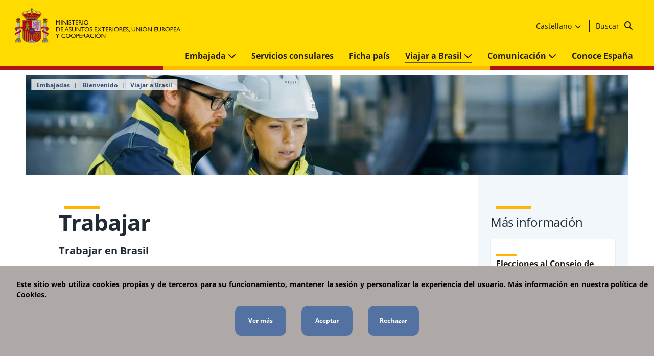

--- FILE ---
content_type: text/html; charset=utf-8
request_url: https://www.exteriores.gob.es/Embajadas/brasilia/es/ViajarA/Paginas/Trabajar.aspx
body_size: 12128
content:
<!DOCTYPE html><html dir=ltr lang=es-ES><head><meta http-equiv=X-UA-Compatible content="IE=Edge"><meta name=viewport content="width=device-width, initial-scale=1.0"><meta charset=utf-8><meta name=google-site-verification content=euDKNaMjl2_9D647EUohNILOEErAyKX3c_TVLtYQBLE><link rel="shortcut icon" href=/Style%20Library/PC/Img/icons/Favicon.ico type=image/vnd.microsoft.icon id=favicon><title>Trabajar</title><script src="/_layouts/15/3082/initstrings.js?rev=VH27cqV0GG4Tm%2FLXObNlKQ%3D%3DTAG0"></script><script src="/_layouts/15/init.js?rev=RHfoRxFuwXZ%2BOo2JABCoHA%3D%3DTAG0"></script><script src="/ScriptResource.axd?d=xoGoRbHr3drhAlZTd7gaHfSwx-PzCURTnV6xtd_tk4Nfr0TxbtgSrkgskMxVvohtIiwFjEnqwQIjtjy0qU87cQ-0A6L-VXL1UJnY7ecG60zi7svunnDQUUmf8g0qKhtnHyKhhWMHFak-J756WI5Yzj_9TdDQNdnT789j3zK262evb6ZHsWHwCihIShVBZwXA0&amp;t=32e5dfca"></script><script src="/_layouts/15/blank.js?rev=nBzPIm07cpYroIjvUHh4jw%3D%3DTAG0"></script><script src="/ScriptResource.axd?d=8Fpt0l5Lc8uwKEWGGysY9dCKZJKkwSg63FuwuL8OALExFdtYnKwiFJQ0cawhd-yUpRM82Oq7uONveA3ZuFwjLhZvU0jMWViM9JUtMoNB3GZEeMsaNQOzJuI1qPTGu-L3DR_UKS1PqaxJt4ZYBmPBr5QNmkB80ZeIHXt9ixPgqnlIXF6SXiSvhtYojUjDG1Ve0&amp;t=32e5dfca"></script><script>RegisterSod("require.js","\u002f_layouts\u002f15\u002frequire.js?rev=4UhLIF\u00252FezOvmGnh\u00252Fs0LLpA\u00253D\u00253DTAG0");</script><script>RegisterSod("strings.js","\u002f_layouts\u002f15\u002f3082\u002fstrings.js?rev=L3YO7EIa1vDmCtORuAnTsQ\u00253D\u00253DTAG0");</script><script>RegisterSod("sp.res.resx","\u002f_layouts\u002f15\u002f3082\u002fsp.res.js?rev=J\u00252BxNHd1ikIXlPBl\u00252FKw\u00252FybQ\u00253D\u00253DTAG0");</script><script>RegisterSod("sp.runtime.js","\u002f_layouts\u002f15\u002fsp.runtime.js?rev=QZuY9EfO812\u00252FHP6vKipQPQ\u00253D\u00253DTAG0");RegisterSodDep("sp.runtime.js","sp.res.resx");</script><script>RegisterSod("sp.js","\u002f_layouts\u002f15\u002fsp.js?rev=IOhwsS2jiKK0lsxWx1LfFA\u00253D\u00253DTAG0");RegisterSodDep("sp.js","sp.runtime.js");RegisterSodDep("sp.js","sp.ui.dialog.js");RegisterSodDep("sp.js","sp.res.resx");</script><script>RegisterSod("sp.init.js","\u002f_layouts\u002f15\u002fsp.init.js?rev=v7C9ZcXmEYuhjJNLnCo66A\u00253D\u00253DTAG0");</script><script>RegisterSod("sp.ui.dialog.js","\u002f_layouts\u002f15\u002fsp.ui.dialog.js?rev=QfcC7vHW7hXFYDxqmPkuwQ\u00253D\u00253DTAG0");RegisterSodDep("sp.ui.dialog.js","sp.init.js");RegisterSodDep("sp.ui.dialog.js","sp.res.resx");</script><script>RegisterSod("core.js","\u002f_layouts\u002f15\u002fcore.js?rev=9kCBQNkpbQYAoiVcZpdkJA\u00253D\u00253DTAG0");RegisterSodDep("core.js","strings.js");</script><script>RegisterSod("menu.js","\u002f_layouts\u002f15\u002fmenu.js?rev=8L\u00252BIY1hT\u00252BbaFStnW1t8DHA\u00253D\u00253DTAG0");</script><script>RegisterSod("mQuery.js","\u002f_layouts\u002f15\u002fmquery.js?rev=G0XIYJI9ofOrcdJaLkhB7Q\u00253D\u00253DTAG0");</script><script>RegisterSod("callout.js","\u002f_layouts\u002f15\u002fcallout.js?rev=abeY2vrdWuf5SFGyZz0ZIA\u00253D\u00253DTAG0");RegisterSodDep("callout.js","strings.js");RegisterSodDep("callout.js","mQuery.js");RegisterSodDep("callout.js","core.js");</script><script>RegisterSod("sp.core.js","\u002f_layouts\u002f15\u002fsp.core.js?rev=bOK\u00252Bug\u00252FpfAotn0K8lTrAmw\u00253D\u00253DTAG0");RegisterSodDep("sp.core.js","strings.js");RegisterSodDep("sp.core.js","sp.init.js");RegisterSodDep("sp.core.js","core.js");</script><script>RegisterSod("clienttemplates.js","\u002f_layouts\u002f15\u002fclienttemplates.js?rev=oCuPrViEzAn0pDKB8CF8Zg\u00253D\u00253DTAG0");</script><script>RegisterSod("sharing.js","\u002f_layouts\u002f15\u002fsharing.js?rev=i\u00252BpkUadbMp0SRKzd7VVHng\u00253D\u00253DTAG0");RegisterSodDep("sharing.js","strings.js");RegisterSodDep("sharing.js","mQuery.js");RegisterSodDep("sharing.js","clienttemplates.js");RegisterSodDep("sharing.js","core.js");</script><script>RegisterSod("suitelinks.js","\u002f_layouts\u002f15\u002fsuitelinks.js?rev=xrG\u00252BRjaI5OPo7vtJxP\u00252B73A\u00253D\u00253DTAG0");RegisterSodDep("suitelinks.js","strings.js");RegisterSodDep("suitelinks.js","core.js");</script><script>RegisterSod("userprofile","\u002f_layouts\u002f15\u002fsp.userprofiles.js?rev=cx6U8sP\u00252ByP0OFLjk6ekyIg\u00253D\u00253DTAG0");RegisterSodDep("userprofile","sp.runtime.js");</script><script>RegisterSod("followingcommon.js","\u002f_layouts\u002f15\u002ffollowingcommon.js?rev=5I9u4X\u00252BpRYuWUuY6Og2tLA\u00253D\u00253DTAG0");RegisterSodDep("followingcommon.js","strings.js");RegisterSodDep("followingcommon.js","sp.js");RegisterSodDep("followingcommon.js","userprofile");RegisterSodDep("followingcommon.js","core.js");RegisterSodDep("followingcommon.js","mQuery.js");</script><script>RegisterSod("profilebrowserscriptres.resx","\u002f_layouts\u002f15\u002f3082\u002fprofilebrowserscriptres.js?rev=Q0jeR3lY56raUGvs8iu7RA\u00253D\u00253DTAG0");</script><script>RegisterSod("sp.ui.mysitecommon.js","\u002f_layouts\u002f15\u002fsp.ui.mysitecommon.js?rev=ex\u00252F9c\u00252BQRgevJOSeTAdF1EQ\u00253D\u00253DTAG0");RegisterSodDep("sp.ui.mysitecommon.js","sp.init.js");RegisterSodDep("sp.ui.mysitecommon.js","sp.runtime.js");RegisterSodDep("sp.ui.mysitecommon.js","userprofile");RegisterSodDep("sp.ui.mysitecommon.js","profilebrowserscriptres.resx");</script><script>RegisterSod("browserScript","\u002f_layouts\u002f15\u002fie55up.js?rev=FDfIxU6g4wVWGihfBF8EMQ\u00253D\u00253DTAG0");RegisterSodDep("browserScript","strings.js");</script><script>RegisterSod("inplview","\u002f_layouts\u002f15\u002finplview.js?rev=DyKtSizIeG1Okf5xG3fnOw\u00253D\u00253DTAG0");RegisterSodDep("inplview","strings.js");RegisterSodDep("inplview","core.js");RegisterSodDep("inplview","clienttemplates.js");RegisterSodDep("inplview","sp.js");</script><link type=text/xml rel=alternate href=/Embajadas/brasilia/es/ViajarA/_vti_bin/spsdisco.aspx><link rel=canonical href=https://www.exteriores.gob.es:443/Embajadas/brasilia/es/ViajarA/Paginas/Trabajar.aspx><link href=/Style%20Library/PC/Script/jquery-ui-1.12.1/jquery-ui.min.css rel=stylesheet media=screen><link href=/Style%20Library/PC/Script/owl-carousel-2.3.4/owl.carousel.min.css rel=stylesheet media=screen><link href=/Style%20Library/PC/Script/owl-carousel-2.3.4/owl.theme.default.min.css rel=stylesheet media=screen><link href=/Style%20Library/PC/css/bootstrap-grid-4.3.1/bootstrap-grid.min.css rel=stylesheet media=screen><link href=/Style%20Library/PC/css/fontawesome-6.5.2/css/all.min.css rel=stylesheet media=screen><link href=/Style%20Library/PC/css/fontawesome-6.5.2/css/fontawesome.min.css rel=stylesheet media=screen><link href=/Style%20Library/PC/Script/ol-map/ol.css rel=stylesheet media=screen><link href=/Style%20Library/PC/Script/ol-map/ol-popup.css rel=stylesheet media=screen><link href=/Style%20Library/PC/css/stylesPCMain.min.css rel=stylesheet media=screen><link href=/Style%20Library/PC/css/stylesPC.min.css rel=stylesheet media=screen></head><body onhashchange="if(typeof(_spBodyOnHashChange)!='undefined')_spBodyOnHashChange()"><span id=DeltaSPWebPartManager> </span> <form method=post action=./Trabajar.aspx onsubmit="return WebForm_OnSubmit()" id=aspnetForm> <div class=aspNetHidden> <input type=hidden name=_wpcmWpid id=_wpcmWpid> <input type=hidden name=wpcmVal id=wpcmVal> <input type=hidden name=MSOWebPartPage_PostbackSource id=MSOWebPartPage_PostbackSource> <input type=hidden name=MSOTlPn_SelectedWpId id=MSOTlPn_SelectedWpId> <input type=hidden name=MSOTlPn_View id=MSOTlPn_View value=0> <input type=hidden name=MSOTlPn_ShowSettings id=MSOTlPn_ShowSettings value=False> <input type=hidden name=MSOGallery_SelectedLibrary id=MSOGallery_SelectedLibrary> <input type=hidden name=MSOGallery_FilterString id=MSOGallery_FilterString> <input type=hidden name=MSOTlPn_Button id=MSOTlPn_Button value=none> <input type=hidden name=__EVENTTARGET id=__EVENTTARGET> <input type=hidden name=__EVENTARGUMENT id=__EVENTARGUMENT> <input type=hidden name=__REQUESTDIGEST id=__REQUESTDIGEST value=noDigest> <input type=hidden name=MSOSPWebPartManager_DisplayModeName id=MSOSPWebPartManager_DisplayModeName value=Browse> <input type=hidden name=MSOSPWebPartManager_ExitingDesignMode id=MSOSPWebPartManager_ExitingDesignMode value=false> <input type=hidden name=MSOWebPartPage_Shared id=MSOWebPartPage_Shared> <input type=hidden name=MSOLayout_LayoutChanges id=MSOLayout_LayoutChanges> <input type=hidden name=MSOLayout_InDesignMode id=MSOLayout_InDesignMode> <input type=hidden name=_wpSelected id=_wpSelected> <input type=hidden name=_wzSelected id=_wzSelected> <input type=hidden name=MSOSPWebPartManager_OldDisplayModeName id=MSOSPWebPartManager_OldDisplayModeName value=Browse> <input type=hidden name=MSOSPWebPartManager_StartWebPartEditingName id=MSOSPWebPartManager_StartWebPartEditingName value=false> <input type=hidden name=MSOSPWebPartManager_EndWebPartEditing id=MSOSPWebPartManager_EndWebPartEditing value=false> <input type=hidden name=__VIEWSTATE id=__VIEWSTATE value="/[base64]/6PfxtOIqQ=="> </div><script>var theForm=document.forms['aspnetForm'];if(!theForm){theForm=document.aspnetForm;}
function __doPostBack(eventTarget,eventArgument){if(!theForm.onsubmit||(theForm.onsubmit()!=false)){theForm.__EVENTTARGET.value=eventTarget;theForm.__EVENTARGUMENT.value=eventArgument;theForm.submit();}}</script><script src="/WebResource.axd?d=qBFtoO3OrTI0QgWJHEum_fYzR4uN6r09trXRn27J_oIsEjaA-UVtoLm1BOQ0oowa84sXY3eOpsF0tfs2O4EsOH4ddd1Gul9068wd0LW_jjs1&amp;t=638942282805310136"></script><script>var MSOWebPartPageFormName='aspnetForm';var g_presenceEnabled=true;var g_wsaEnabled=false;var g_correlationId='6b4beda1-a7fb-20d8-aab7-3e04977a0fb5';var g_wsaQoSEnabled=false;var g_wsaQoSDataPoints=[];var g_wsaRUMEnabled=false;var g_wsaLCID=3082;var g_wsaListTemplateId=850;var g_wsaSiteTemplateId='CMSPUBLISHING#0';var _fV4UI=true;var _spPageContextInfo={webServerRelativeUrl:"\u002fEmbajadas\u002fbrasilia\u002fes\u002fViajarA",webAbsoluteUrl:"https:\u002f\u002fwww.exteriores.gob.es\u002fEmbajadas\u002fbrasilia\u002fes\u002fViajarA",siteAbsoluteUrl:"https:\u002f\u002fwww.exteriores.gob.es\u002fEmbajadas\u002fbrasilia",serverRequestPath:"\u002fEmbajadas\u002fbrasilia\u002fes\u002fViajarA\u002fPaginas\u002fTrabajar.aspx",layoutsUrl:"_layouts\u002f15",webTitle:"Viajar a Brasil",webTemplate:"39",tenantAppVersion:"0",isAppWeb:false,Has2019Era:true,webLogoUrl:"\u002fEmbajadas\u002fbrasilia\u002fStyle Library\u002fPC\u002fImg\u002fcommon\u002flogoMinisterio.png",webLanguage:3082,currentLanguage:3082,currentUICultureName:"es-ES",currentCultureName:"es-ES",clientServerTimeDelta:new Date("2026-01-15T16:42:56.3343897Z")-new Date(),updateFormDigestPageLoaded:new Date("2026-01-15T16:42:56.3343897Z"),siteClientTag:"4$$16.0.5513.1001",crossDomainPhotosEnabled:false,webUIVersion:15,webPermMasks:{High:16,Low:196673},pageListId:"{07ae75f7-4795-40fa-8e44-bddb67329ab5}",pageItemId:7,pagePersonalizationScope:1,alertsEnabled:true,customMarkupInCalculatedFieldDisabled:true,siteServerRelativeUrl:"\u002fEmbajadas\u002fbrasilia",allowSilverlightPrompt:'True',isSiteAdmin:false};var L_Menu_BaseUrl="/Embajadas/brasilia/es/ViajarA";var L_Menu_LCID="3082";var L_Menu_SiteTheme="null";document.onreadystatechange=fnRemoveAllStatus;function fnRemoveAllStatus(){removeAllStatus(true)};var settingsCookies={"IdControlButtonAceptar":"ctl00_ctl56_ctl01_btnAceptar","IdControlButtonRechazar":"ctl00_ctl56_ctl01_btnRechazar","IdGoogle":"G-YHZBSPQRHE","LinkGoogle":"https://www.googletagmanager.com/gtag/js","CookieName":"cookiePortalCiudadano","CookieValue":"cookie cerrada","CookieDays":7,"IdContainerCookies":"ctl00_ctl56_ctl01"};var settingsCookies={"IdControlButtonAceptar":"ctl00_ctl57_ctl06_btnAceptar","IdControlButtonRechazar":"ctl00_ctl57_ctl06_btnRechazar","IdGoogle":"G-YHZBSPQRHE","LinkGoogle":"https://www.googletagmanager.com/gtag/js","CookieName":"cookiePortalCiudadano","CookieValue":"cookie cerrada","CookieDays":7,"IdContainerCookies":"ctl00_ctl57_ctl06"};var settingsCookies={"IdControlButtonAceptar":"ctl00_ctl57_ctl07_btnAceptar","IdControlButtonRechazar":"ctl00_ctl57_ctl07_btnRechazar","IdGoogle":"G-YHZBSPQRHE","LinkGoogle":"https://www.googletagmanager.com/gtag/js","CookieName":"cookiePortalCiudadano","CookieValue":"cookie cerrada","CookieDays":7,"IdContainerCookies":"ctl00_ctl57_ctl07"};var lazyLoadingSettings={"ClassNoLazyLoadings":"noLazy","ClassLazyLoadings":"lazy","EnabledLazyLoadings":true,"Timeout":200};Flighting.ExpFeatures=[480215056,1880287568,1561350208,302071836,3212816,69472768,4194310,-2113396707,268502022,-872284160,1049232,-2147421952,65536,65536,2097472,917504,-2147474174,1372324107,67108882,0,0,-2147483648,2097152,0,0,32768,0,0,0,0,0,0,0,0,0,0,0,0,0,0,0,0,0,0,0,0,0,0,0,0,0,0,0,0,0,0,0,0,0,0,0,0,0,0,0,0,0,0,0,0,0,0,0,0,0,0,0,0,0,0,0,0,0,0,32768];(function()
{if(typeof(window.SP)=="undefined")window.SP={};if(typeof(window.SP.YammerSwitch)=="undefined")window.SP.YammerSwitch={};var ysObj=window.SP.YammerSwitch;ysObj.IsEnabled=false;ysObj.TargetYammerHostName="www.yammer.com";})();</script><script src="/_layouts/15/blank.js?rev=nBzPIm07cpYroIjvUHh4jw%3D%3DTAG0"></script><script>(function(){if(typeof(_spBodyOnLoadFunctions)==='undefined'||_spBodyOnLoadFunctions===null){return;}
_spBodyOnLoadFunctions.push(function(){SP.SOD.executeFunc('core.js','FollowingDocument',function(){FollowingDocument();});});})();(function(){if(typeof(_spBodyOnLoadFunctions)==='undefined'||_spBodyOnLoadFunctions===null){return;}
_spBodyOnLoadFunctions.push(function(){SP.SOD.executeFunc('core.js','FollowingCallout',function(){FollowingCallout();});});})();if(typeof(DeferWebFormInitCallback)=='function')DeferWebFormInitCallback();function WebForm_OnSubmit(){UpdateFormDigest('\u002fEmbajadas\u002fbrasilia\u002fes\u002fViajarA',1440000);if(typeof(_spFormOnSubmitWrapper)!='undefined'){return _spFormOnSubmitWrapper();}else{return true;};return true;}</script><script>Sys.WebForms.PageRequestManager._initialize('ctl00$ScriptManager','aspnetForm',[],[],[],90,'ctl00');</script><div id=main-container>  <header> <div class=header__main-Wrapper> <div class=header__main> <a href="/" title="Volver a la página principal"> <img alt="Ministerio de Asuntos Exteriores, Unión Europea y Cooperación" class="header__logo hide-in-desktop-moncloa noLazy" src=/PublishingImages/Banners/logoMinisterio.svg> <img alt="Ministerio de Asuntos Exteriores, Unión Europea y Cooperación" class="header__logo hide-in-mobile noLazy" src=/PublishingImages/Banners/logoMinisterio.svg> </a>     <div class=header__links-Wrapper> <div class=header__links> <nav class="header__nav1 hide-in-mobile"> <ul><li class=hide-in-mobile> <a href=https://sede.maec.gob.es title="Se abre en ventana nueva: Sede electrónica" target=_blank> Sede electrónica <img src=/Style%20Library/PC/Img/icons/icon-external-link.svg alt="Se abre en ventana nueva" class="icon-external-link noLazy"></a> </li> <li class=hide-in-mobile> <a href=/es/Ministerio/Paginas/Contacto.aspx title=Contacto> Contacto </a> </li> <li class=dropdown> <div class=dropbtn> Castellano <span aria-hidden=true class="fas fa-chevron-down"></span> </div> <div class=dropdown-content> <ul><li class=ltr-text> <a href=/Embajadas/brasilia/pt hreflang=pt-PT> <span lang=pt-PT>Português</span> </a> </li></ul> </div> </li></ul> </nav> <div class="header__search hide-in-mobile"> <div class="search-Content ltr-text"> <div class=header__form> <fieldset class=hide-in-desktop><legend class=hide> Formulario del buscador genérico del Ministerio de Asuntos Exteriores, Union Europea y Cooperación </legend><label for=ctl00_ctl56_ctl04_txtSearch class=hide> Buscador </label> <input name=ctl00$ctl56$ctl04$txtSearch type=text id=ctl00_ctl56_ctl04_txtSearch placeholder="Buscar en el ministerio" class=header__searchBox> <input type=button name=ctl00$ctl56$ctl04$btnSearch value= onclick="WebForm_DoPostBackWithOptions(new WebForm_PostBackOptions(&#34;ctl00$ctl56$ctl04$btnSearch&#34;,&#34;&#34;,true,&#34;&#34;,&#34;&#34;,false,true))" id=ctl00_ctl56_ctl04_btnSearch class="header__button fa fa-search"> </fieldset> <div class=hide-in-tablet> <a href=/Embajadas/brasilia/es/Paginas/Resultados-busqueda.aspx class=BtnSearchDesktop> Buscar <input type=button name=ctl00$ctl56$ctl04$ctl00 value= onclick="WebForm_DoPostBackWithOptions(new WebForm_PostBackOptions(&#34;ctl00$ctl56$ctl04$ctl00&#34;,&#34;&#34;,true,&#34;&#34;,&#34;&#34;,false,true))" class="header__button fa fa-search"> </a> </div> </div> </div> </div> </div> </div> <div class="header__menu hide-in-desktop"> <span aria-hidden=true class="fas fa-bars allign"></span> <p class=text__menu>Menú</p>  </div> </div> <div class=header__aux-Wrapper> <div class=header__nav> <nav class=header__nav2> <div> <ul><li class="dropdown hide-in-desktop"> <div class=dropbtn> Castellano <span aria-hidden=true class="fas fa-chevron-down"></span> </div> <div class=dropdown-content> <ul><li class=ltr-text> <a href=/Embajadas/brasilia/pt hreflang=pt-PT> <span lang=pt-PT>Português</span> </a> </li></ul> </div> </li></ul> </div> <ul><li> <a class=itemMenu href=/Embajadas/brasilia/es/Embajada> Embajada <span class="fas fa-chevron-down"></span> </a> <ul class=twoColumns><li> <a href=/Embajadas/brasilia/es/Embajada/Paginas/Embajador.aspx> Embajadora </a> </li> <li> <a href=/Embajadas/brasilia/es/Embajada/Paginas/Contacto.aspx> Direcciones y teléfonos </a> </li> <li> <a href=/Embajadas/brasilia/es/Embajada/Paginas/Consulados.aspx> Consulados </a> </li> <li> <a href=/Embajadas/brasilia/es/Embajada/Paginas/Horario,-localizaci%c3%b3n-y-contacto.aspx> Horario, localización y contacto </a> </li> <li> <a href=/Embajadas/brasilia/es/Embajada/Paginas/Ofertas-de-empleo.aspx> Ofertas de empleo </a> </li> <li> <a href=/Embajadas/brasilia/es/Embajada/Paginas/Quejas-y-sugerencias.aspx> Quejas y sugerencias </a> </li> <li> <a href=/Embajadas/brasilia/es/Embajada/Paginas/Pol%c3%adticas-de-privacidad.aspx> Políticas de privacidad </a> </li> <li> <a href=/Embajadas/brasilia/es/Embajada/Paginas/Tabl%c3%b3n-de-anuncios.aspx> Tablón de anuncios </a> </li> <li> <a href=/Embajadas/brasilia/es/Embajada/Paginas/Cita-previa.aspx> Cita previa consular </a> </li> <li> <a href=/Embajadas/brasilia/es/Embajada/Paginas/CitaNacionalidadLMD.aspx> Cómo conseguir una cita para solicitar la nacionalidad por la Ley de Memoria Democrática </a> </li></ul> </li> <li> <a class=itemMenu href=/Embajadas/brasilia/es/ServiciosConsulares> Servicios consulares </a> </li> <li> <a class=itemMenu href=/Documents/FichasPais/BRASIL_FICHA%20PAIS.pdf> Ficha país </a> </li> <li class=active> <a class=itemMenu href=/Embajadas/brasilia/es/ViajarA> Viajar a Brasil <span class="fas fa-chevron-down"></span> </a> <ul class=twoColumns><li> <a href=/Embajadas/brasilia/es/ViajarA/Paginas/Recomendaciones-de-viaje.aspx> Recomendaciones de viaje </a> </li> <li> <a href=/Embajadas/brasilia/es/ViajarA/Paginas/Documentacion-y-tramites.aspx> Documentación y trámites </a> </li> <li> <a href=/Embajadas/brasilia/es/ViajarA/Paginas/Establecerse.aspx> Establecerse </a> </li> <li> <a href=/Embajadas/brasilia/es/ViajarA/Paginas/Trabajar.aspx> Trabajar </a> </li> <li> <a href=/Embajadas/brasilia/es/ViajarA/Paginas/Educacion.aspx> Educación </a> </li> <li> <a href=/Embajadas/brasilia/es/ViajarA/Paginas/Sanidad.aspx> Sanidad </a> </li> <li> <a href=/Embajadas/brasilia/es/ViajarA/Paginas/Seguridad-y-otros-aspectos.aspx> Seguridad y otros aspectos </a> </li></ul> </li> <li> <a class=itemMenu href=/Embajadas/brasilia/es/Comunicacion> Comunicación <span class="fas fa-chevron-down"></span> </a> <ul class=twoColumns><li> <a href=/Embajadas/brasilia/es/Comunicacion/GaleriaMultimedia> Galería multimedia </a> </li> <li> <a href=/Embajadas/brasilia/es/Comunicacion/Noticias> Noticias </a> </li></ul> </li> <li> <a class=itemMenu href=/es/ServiciosAlCiudadano/Paginas/Conoce-Espana.aspx> Conoce España </a> </li> <li class="hide-in-desktop btn-direct-link"> <a class=itemMenu href=https://sede.maec.gob.es target=_blank title="Se abre en ventana nueva"> Sede electrónica <img src=/Style%20Library/PC/Img/icons/icon-external-link.svg alt="Se abre en ventana nueva" class="icon-external-link noLazy"></a> </li> <li class="hide-in-desktop btn-direct-link"> <a class=itemMenu href=/es/Ministerio/Paginas/Contacto.aspx> Contacto </a> </li></ul> </nav> </div> </div> </div> <div class=header__horizontal-stripe></div>  <div class=header__aux-Wrapper-mobile> <div class=header__search> <div class="search-Content ltr-text"> <div class=header__form> <fieldset class=hide-in-desktop><legend class=hide> Formulario del buscador genérico del Ministerio de Asuntos Exteriores, Union Europea y Cooperación </legend><label for=ctl00_ctl56_ctl06_txtSearch class=hide> Buscador </label> <input name=ctl00$ctl56$ctl06$txtSearch type=text id=ctl00_ctl56_ctl06_txtSearch placeholder="Buscar en el ministerio" class=header__searchBox> <input type=button name=ctl00$ctl56$ctl06$btnSearch value= onclick="WebForm_DoPostBackWithOptions(new WebForm_PostBackOptions(&#34;ctl00$ctl56$ctl06$btnSearch&#34;,&#34;&#34;,true,&#34;&#34;,&#34;&#34;,false,true))" id=ctl00_ctl56_ctl06_btnSearch class="header__button fa fa-search"> </fieldset> <div class=hide-in-tablet> <a href=/Embajadas/brasilia/es/Paginas/Resultados-busqueda.aspx class=BtnSearchDesktop> Buscar <input type=button name=ctl00$ctl56$ctl06$ctl00 value= onclick="WebForm_DoPostBackWithOptions(new WebForm_PostBackOptions(&#34;ctl00$ctl56$ctl06$ctl00&#34;,&#34;&#34;,true,&#34;&#34;,&#34;&#34;,false,true))" class="header__button fa fa-search"> </a> </div> </div> </div> </div> </div> <div class=header__breadcrumb> <ul><li> <span>Embajadas</span> </li> <li> <a href=/Embajadas/brasilia/es>Bienvenido</a> </li> <li> <a href=/Embajadas/brasilia/es/ViajarA>Viajar a Brasil</a> </li></ul> </div> </header> <main> <div class=banner__img-Wrapper> <div class=banner__img-full> <img class="banner__img noLazy" src="/es/PublishingImages/Representaciones/Trabajar.jpg?width=1440&amp;height=240" alt=""> </div> </div> <div class="row max-container pt-0 pb-0"> <div class="col-12 col-md-8 col-lg-9"> <section class=body__detail-Wrapper> <div class=single__detail-Wrapper> <div id=ctl00_PlaceHolderMain_displayTitlePage class=section__header-title> <h1>Trabajar</h1> </div> <div class=single__text> <div> <h2>Trabajar en Brasil</h2><ul><li><a href=https://www.mites.gob.es/es/mundo/consejerias/brasil/index.htm>Consejería de Trabajo, Migraciones y Seguridad Social</a></li></ul><p>Consulte la página web&#160;de la <a href=https://www.mites.gob.es/es/mundo/consejerias/brasil/trabajar/index.htm>página web de la Consejería española en Brasil</a> para información relativa a las condiciones de empleo y seguridad social en Brasil así como para información relativa a los permisos de residencia y trabajo.</p><ul><li><a href=https://www.gov.br/mj/pt-br>Ministério da Justiça e Segurança Pública</a></li></ul><h2><br></h2><h2>Becas y Ofertas de trabajo</h2><p>Consulte la página web de la <a href="https://www.camaraespanhola.org.br/es/" target=_blank title="Se abre en ventana nueva">Cámara Oficial Española de Comercio en Brasil<img src=/Style%20Library/PC/Img/icons/icon-external-link.svg alt="Se abre en ventana nueva" class="icon-external-link noLazy"></a></p><ul><li><p>Puede dejar su curriculum en el link&#58;<a href="http://www.camaraespanhola.org.br/" target=_blank title="Se abre en ventana nueva">http&#58;//www.camaraespanhola.org.br/<img src=/Style%20Library/PC/Img/icons/icon-external-link.svg alt="Se abre en ventana nueva" class="icon-external-link noLazy"></a> </p></li><li><p><a href="https://www.camaraespanhola.org.br/associados/">Directorio de empresas de la Cámara de Comercio Española</a> </p></li> &#160;</ul><h2>Condiciones laborales en el país</h2><p>Las grandes empresas internacionales se encuentran generalmente en la parte sur de Brasil, Sao Paulo siendo la capital industrial del país.</p><p>El salario mínimo ronda los 650 reales. Si los obreros brasileños no reciben sueldos muy altos, los empleados cuyo nivel de cualificaciones es elevado son generalmente bien remunerados.</p><p>El periodo de prueba suele ser de 3 meses, la jornada laboral es de 8h de lunes a viernes y 4 horas por la mañana los sábados. Los horarios pueden variar en función de los Convenios colectivos.</p><p>No se trabaja los sábados y domingos. Los gremios que suelen trabajar los sábados hasta el medio día son los de servicio doméstico, restauración y comercial.</p><p>Las vacaciones pagadas son de 30 días al año.</p><p>En caso de baja por enfermedad, los 15 primeros días están a cargo de la empresa, y no sufren disminución de salario.</p><p>La baja materna es de 4 meses, más 15 días de lactancia, y tampoco sufren disminución de salario.</p><p>En caso de ruptura de contrato, se avisa con un mes de antelación.</p><p>Empresas que faciliten la búsqueda de empleo&#58; </p><p><a href="http://www.vagas.com.br/" target=_blank title="Se abre en ventana nueva">http&#58;//www.vagas.com.br<img src=/Style%20Library/PC/Img/icons/icon-external-link.svg alt="Se abre en ventana nueva" class="icon-external-link noLazy"></a><br><br><a href="http://www.careerjet.com.br/" target=_blank title="Se abre en ventana nueva">http&#58;//www.careerjet.com.br/<img src=/Style%20Library/PC/Img/icons/icon-external-link.svg alt="Se abre en ventana nueva" class="icon-external-link noLazy"></a><br><br><a href="http://www.empregojusto.com/" target=_blank title="Se abre en ventana nueva">http&#58;//www.empregojusto.com/<img src=/Style%20Library/PC/Img/icons/icon-external-link.svg alt="Se abre en ventana nueva" class="icon-external-link noLazy"></a><br><br><a href="http://www.empregosdobrasil.com/" target=_blank title="Se abre en ventana nueva">http&#58;//www.empregosdobrasil.com/<img src=/Style%20Library/PC/Img/icons/icon-external-link.svg alt="Se abre en ventana nueva" class="icon-external-link noLazy"></a><br><br><a href=http://www.classificados-brasil.com/empregos.html target=_blank title="Se abre en ventana nueva">http&#58;//www.classificados-brasil.com/empregos.html<img src=/Style%20Library/PC/Img/icons/icon-external-link.svg alt="Se abre en ventana nueva" class="icon-external-link noLazy"></a><br><br><a href="http://empregos.mitula.com.br/" target=_blank title="Se abre en ventana nueva">http&#58;//empregos.mitula.com.br/<img src=/Style%20Library/PC/Img/icons/icon-external-link.svg alt="Se abre en ventana nueva" class="icon-external-link noLazy"></a><br><br><a href="http://www.catho.com.br/" target=_blank title="Se abre en ventana nueva">http&#58;//www.catho.com.br/<img src=/Style%20Library/PC/Img/icons/icon-external-link.svg alt="Se abre en ventana nueva" class="icon-external-link noLazy"></a><br><br><a href=http://empregocerto.uol.com.br/#rmcl target=_blank title="Se abre en ventana nueva">http&#58;//empregocerto.uol.com.br/#rmcl<img src=/Style%20Library/PC/Img/icons/icon-external-link.svg alt="Se abre en ventana nueva" class="icon-external-link noLazy"></a><br><br><a href="http://www.curriculum.com.br/" target=_blank title="Se abre en ventana nueva">http&#58;//www.curriculum.com.br/<img src=/Style%20Library/PC/Img/icons/icon-external-link.svg alt="Se abre en ventana nueva" class="icon-external-link noLazy"></a><br><br><a href="http://www.bne.com.br/" target=_blank title="Se abre en ventana nueva">http&#58;//www.bne.com.br/<img src=/Style%20Library/PC/Img/icons/icon-external-link.svg alt="Se abre en ventana nueva" class="icon-external-link noLazy"></a><br><br><a href="http://www.infojobs.com.br/" target=_blank title="Se abre en ventana nueva">http&#58;//www.infojobs.com.br/<img src=/Style%20Library/PC/Img/icons/icon-external-link.svg alt="Se abre en ventana nueva" class="icon-external-link noLazy"></a><br><br><a href="http://www.manager.com.br/" target=_blank title="Se abre en ventana nueva">http&#58;//www.manager.com.br/<img src=/Style%20Library/PC/Img/icons/icon-external-link.svg alt="Se abre en ventana nueva" class="icon-external-link noLazy"></a><br><br><a href="http://www.ceviu.com.br/" target=_blank title="Se abre en ventana nueva">http&#58;//www.ceviu.com.br/<img src=/Style%20Library/PC/Img/icons/icon-external-link.svg alt="Se abre en ventana nueva" class="icon-external-link noLazy"></a><br><br><a href="http://www.trabalhando.com/" target=_blank title="Se abre en ventana nueva">http&#58;//www.trabalhando.com/<img src=/Style%20Library/PC/Img/icons/icon-external-link.svg alt="Se abre en ventana nueva" class="icon-external-link noLazy"></a><br><br><a href="http://www.balcaodeempregos.com.br/" target=_blank title="Se abre en ventana nueva">http&#58;//www.balcaodeempregos.com.br/<img src=/Style%20Library/PC/Img/icons/icon-external-link.svg alt="Se abre en ventana nueva" class="icon-external-link noLazy"></a></p><p><strong>Otros enlaces de interés</strong></p><ul><li><p><a href="http://www.cext.es/" target=_blank title="Se abre en ventana nueva">Portal de los jóvenes españoles en el exterior<img src=/Style%20Library/PC/Img/icons/icon-external-link.svg alt="Se abre en ventana nueva" class="icon-external-link noLazy"></a><br></p></li><li><p><a href=https://ciudadaniaexterior.inclusion.gob.es/es/horizontal/oficina-retorno/index.htm target=_blank title="Se abre en ventana nueva">Portal para la Ciudadanía Española en el Exterior&#58; Ofocina Española del Retorno<img src=/Style%20Library/PC/Img/icons/icon-external-link.svg alt="Se abre en ventana nueva" class="icon-external-link noLazy"></a><br></p></li><li><p><a href=http://www.oficinascomerciales.es/icex/cda/controller/pageOfecomes/0,,5280449_5282899_5283038_0_BR,00.html target=_blank title="Se abre en ventana nueva">Enlace a la web de la Oficina Comercial<img src=/Style%20Library/PC/Img/icons/icon-external-link.svg alt="Se abre en ventana nueva" class="icon-external-link noLazy"></a></p></li></ul> </div> </div> </div> </section> </div> <div class="col-12 col-md-4 col-lg-3 aside-right"> <aside class=aside__detail-Wrapper> </aside> <aside class=aside__detail-Wrapper> <div class=header_viewAll> <h2 class=section__header-main> Más información </h2> </div> <div class=cardType3_2-Wrapper> <ul><li class=aside__detail-itemsadsd> <div class=section__header-secondary> <a href=/Embajadas/brasilia/es/Comunicacion/Noticias/Paginas/Articulos/Elecciones-al-Consejo-de-Residentes-2026.aspx>Elecciones al Consejo de Residentes 2026</a> </div> </li> <li class=aside__detail-itemsadsd> <div class=section__header-secondary> <a href=/Embajadas/brasilia/es/Comunicacion/Noticias/Paginas/Articulos/Elecciones-a-las-Cortes-de-Arag%c3%b3n.aspx>Elecciones a las Cortes de Aragón de 08 de febrero de 2026</a> </div> </li> <li class=aside__detail-itemsadsd> <div class=section__header-secondary> <a href=/Embajadas/brasilia/es/Comunicacion/Noticias/Paginas/Articulos/Elecciones-a-la-Asamblea-de-Extremadura-de-21-de-diciembre-de-2025.aspx>Elecciones a la Asamblea de Extremadura de 21 de diciembre de 2025</a> </div> </li> <li class=aside__detail-itemsadsd> <div class=section__header-secondary> <a href=/Embajadas/brasilia/es/Comunicacion/Noticias/Paginas/Articulos/Agenda-Cultural-Octubre-.aspx>Agenda Cultural Octubre</a> </div> </li> <li class=aside__detail-itemsadsd> <div class=section__header-secondary> <a href=/Embajadas/brasilia/es/Comunicacion/Noticias/Paginas/Articulos/Sesi%c3%b3n-Inform%c3%a1tiva-online-sobre-beca-de-investigaci%c3%b3n-Magaly-Muguercia.aspx>Sesión informátiva beca de investigación Magaly Muguercia</a> </div> </li></ul> </div> </aside> </div> </div> </main> <footer> <section class=list__sponsor-Wrapper> <div class=container-fluid> <div class="section__header-secondary hide"> Banners </div> <ul class="list__sponsor row"><li class="col-12 col-sm-6 col-md-4 col-lg-3 col-xl-2"> <a href=https://www.cooperacionespanola.es title="Se abre en ventana nueva: Cooperación Española" target=_blank> <span class=hide>Cooperación Española</span> <img class="list__img lazy" src="" alt="" width=180 data-src=/PublishingImages/Banners/BANNER_COOP.jpg> </a> </li> <li class="col-12 col-sm-6 col-md-4 col-lg-3 col-xl-2"> <a href=https://www.cervantes.es title="Se abre en ventana nueva: Instituto Cervantes" target=_blank> <span class=hide>Instituto Cervantes</span> <img class="list__img lazy" src="" alt="" width=180 data-src=/PublishingImages/Banners/CERVANTES.svg> </a> </li> <li class="col-12 col-sm-6 col-md-4 col-lg-3 col-xl-2"> <a href=/es/ServiciosAlCiudadano/ParticipacionPublica title="Se abre en ventana nueva: Participación pública" target=_blank> <span class=hide>Participación pública</span> <img class="list__img lazy" src="" alt="" width=180 data-src=/PublishingImages/Banners/PARTICIPACION_PUBLICA.svg> </a> </li> <li class="col-12 col-sm-6 col-md-4 col-lg-3 col-xl-2"> <a href=/es/Ministerio/OrganismosVinculados/Paginas/Red-de-Casas.aspx title="Se abre en ventana nueva: Red de casas" target=_blank> <span class=hide>Red de casas</span> <img class="list__img lazy" src="" alt="" width=180 data-src=/PublishingImages/Banners/RED_DE_CASAS.svg> </a> </li> <li class="col-12 col-sm-6 col-md-4 col-lg-3 col-xl-2"> <a href=https://transparencia.gob.es title="Se abre en ventana nueva: Portal de transparecia" target=_blank> <span class=hide>Portal de transparecia</span> <img class="list__img lazy" src="" alt="" width=180 data-src=/PublishingImages/Banners/TRANSPARENCIA.svg> </a> </li></ul> </div> </section> <section class=list__links-Wrapper> <div class="container-fluid list__links"> <div class="row max-container"> <div class=col-md-6> <div class=section__header-secondary> Accesos directos </div> <ul class=columns data-columns=2><li> <a href=/es/EmbajadasConsulados title="Embajadas y Consulados"> Embajadas y Consulados </a> </li> <li> <a href=/es/Paginas/Proteccion-de-datos.aspx title="Se abre en ventana nueva: Información Protección de Datos" target=_blank> Información Protección de Datos <img src=/Style%20Library/PC/Img/icons/icon-external-link.svg alt="Se abre en ventana nueva" class="icon-external-link noLazy"></a> </li> <li> <a href=/es/Documents/Resoluci%C3%B3n%20protocolo%20actuaci%C3%B3n%20acoso%20sexual%20y%20raz%C3%B3n%20de%20sexo.pdf title="Stop acoso sexual y por razón de sexo" hreflang=es-ES> Stop acoso sexual y por razón de sexo </a> </li> <li> <a href=/es/ServiciosAlCiudadano/Paginas/FAQs.aspx title="Preguntas frecuentes"> Preguntas frecuentes </a> </li> <li> <a href=/es/Comunicacion/Paginas/Ficha.aspx title="Ficha país"> Ficha país </a> </li> <li> <a href=/es/Paginas/Datos-abiertos.aspx title="Datos abiertos"> Datos abiertos </a> </li> <li> <a href=https://sede.maec.gob.es/pagina/index/directorio/citaprevia title="Cita previa MAEUEC"> Cita previa MAEUEC </a> </li> <li> <a href=https://sede.maec.gob.es/procedimientos/portada/ida/925/idp/58 title=Sugerencias> Sugerencias </a> </li> <li> <a href=/es/ServiciosAlCiudadano/ParticipacionPublica/Paginas/index.aspx title="Participación ciudadana"> Participación ciudadana </a> </li> <li> <a href=/es/Canal-del-informante/Paginas/index.aspx title="Canal del informante" hreflang=es-ES> Canal del informante </a> </li> <li> <a href="https://contrataciondelestado.es/wps/portal/!ut/p/b0/DcoxDoAgDEDRI3XWxMG464h0q1JIAxRCUK8v23_JB4QTUOmVQF2KUhq2jrkm0ThXbl7SVrQ36qSdwQACPpfcdI_9aIF0NNiAk49OdpO-BWrO6w_EW4qz/" title="Perfil de contratante"> Perfil de contratante </a> </li></ul> </div> <div class=col-md-6> <div class=section__header-secondary> Enlaces de interés </div> <ul class="columns ltr-text" data-columns=2><li> <a href="https://www.cooperacionespanola.es/" title="Se abre en ventana nueva: Cooperación Española" target=_blank> Cooperación Española <img src=/Style%20Library/PC/Img/icons/icon-external-link.svg alt="Se abre en ventana nueva" class="icon-external-link noLazy"></a> </li> <li> <a href="https://sede.maec.gob.es/" title="Se abre en ventana nueva: Sede Electrónica MAEUEC" target=_blank> Sede Electrónica MAEUEC <img src=/Style%20Library/PC/Img/icons/icon-external-link.svg alt="Se abre en ventana nueva" class="icon-external-link noLazy"></a> </li> <li> <a href="https://administracion.gob.es/pag_Home/index.html#.XUfurOgzZPY/" title="Se abre en ventana nueva: Portal Administracion.gob.es" target=_blank> Portal Administracion.gob.es <img src=/Style%20Library/PC/Img/icons/icon-external-link.svg alt="Se abre en ventana nueva" class="icon-external-link noLazy"></a> </li> <li> <a href=http://www.aecid.es/ES title="Se abre en ventana nueva: AECID" target=_blank> AECID <img src=/Style%20Library/PC/Img/icons/icon-external-link.svg alt="Se abre en ventana nueva" class="icon-external-link noLazy"></a> </li> <li> <a href="https://cervantes.org/" title="Se abre en ventana nueva: Instituto Cervantes" target=_blank> Instituto Cervantes <img src=/Style%20Library/PC/Img/icons/icon-external-link.svg alt="Se abre en ventana nueva" class="icon-external-link noLazy"></a> </li> <li> <a href="https://transparencia.gob.es/" title="Se abre en ventana nueva: Portal Transparencia" target=_blank> Portal Transparencia <img src=/Style%20Library/PC/Img/icons/icon-external-link.svg alt="Se abre en ventana nueva" class="icon-external-link noLazy"></a> </li> <li> <a href="https://www.lamoncloa.gob.es/" title="Se abre en ventana nueva: La Moncloa" target=_blank> La Moncloa <img src=/Style%20Library/PC/Img/icons/icon-external-link.svg alt="Se abre en ventana nueva" class="icon-external-link noLazy"></a> </li> <li> <a href="http://www.casareal.es/" title="Se abre en ventana nueva: Casa Real" target=_blank> Casa Real <img src=/Style%20Library/PC/Img/icons/icon-external-link.svg alt="Se abre en ventana nueva" class="icon-external-link noLazy"></a> </li></ul> </div> </div> </div> </section> <section class=footer__info-Wrapper> <div class="container-fluid footer__info"> <div class="row max-container"> <div class="footer__info-ulContainer col-12 col-sm-12 col-md-8 col-lg-8 col-xl-9"> <ul class=footer__list><li> <a href=/es/Paginas/AvisoLegal.aspx title="Aviso legal"> Aviso legal </a> </li> <li> <a href=/es/Paginas/Politica-de-privacidad.aspx title="Política de privacidad"> Política de privacidad </a> </li> <li> <a href=/es/Paginas/accesibilidad.aspx title=Accesibilidad> Accesibilidad </a> </li> <li> <a href=/es/Paginas/navegacion.aspx title="Guía de navegación"> Guía de navegación </a> </li> <li> <a href=/es/Paginas/Cookies.aspx title="Política de cookies"> Política de cookies </a> </li> <li> <a href=/es/Paginas/Mapa-web.aspx title="Mapa web"> Mapa web </a> </li></ul> </div> <div class="footer__rrss col-10 col-sm-7 col-md-4 col-lg-4 col-xl-3"> <ul class=header__social><li> <a href=https://twitter.com/MAECgob title="Se abre en ventana nueva: @MAECgob" target=_blank> <span class=hide>@MAECgob</span> <span class="fab fa-brands fa-x-twitter" title=@MAECgob></span> <img src=/Style%20Library/PC/Img/icons/icon-external-link.svg alt="Se abre en ventana nueva" class="icon-external-link noLazy"></a> </li> <li> <a href=https://x.com/spainmfa title="Se abre en ventana nueva: @spainMFA" target=_blank> <span class=hide>@spainMFA</span> <span class="fab fa-brands fa-x-twitter" title=@spainMFA></span> <img src=/Style%20Library/PC/Img/icons/icon-external-link.svg alt="Se abre en ventana nueva" class="icon-external-link noLazy"></a> </li> <li> <a href=https://www.facebook.com/Exteriores.maec title="Se abre en ventana nueva: Facebook" target=_blank> <span class=hide>Facebook</span> <span class="fab fa-facebook-f" title=Facebook></span> <img src=/Style%20Library/PC/Img/icons/icon-external-link.svg alt="Se abre en ventana nueva" class="icon-external-link noLazy"></a> </li> <li> <a href=https://www.instagram.com/exteriores.Reaim title="Se abre en ventana nueva: Instagram" target=_blank> <span class=hide>Instagram</span> <span class="fab fa-instagram" title=Instagram></span> <img src=/Style%20Library/PC/Img/icons/icon-external-link.svg alt="Se abre en ventana nueva" class="icon-external-link noLazy"></a> </li> <li> <a href=https://www.youtube.com/user/canalmaectv title="Se abre en ventana nueva: Youtube" target=_blank> <span class=hide>Youtube</span> <span class="fab fa-youtube" title=Youtube></span> <img src=/Style%20Library/PC/Img/icons/icon-external-link.svg alt="Se abre en ventana nueva" class="icon-external-link noLazy"></a> </li> <li> <a href=https://bsky.app/profile/REAIM.bsky.social title="Se abre en ventana nueva: Bluesky" target=_blank> <span class=hide>Bluesky</span> <span class="fab fa-bluesky" title=Bluesky></span> <img src=/Style%20Library/PC/Img/icons/icon-external-link.svg alt="Se abre en ventana nueva" class="icon-external-link noLazy"></a> </li> <li> <a href=https://www.instagram.com/exteriores.maec title="Se abre en ventana nueva: Instagram" target=_blank> <span class=hide>Instagram</span> <span class="fab fa-instagram" title=Instagram></span> <img src=/Style%20Library/PC/Img/icons/icon-external-link.svg alt="Se abre en ventana nueva" class="icon-external-link noLazy"></a> </li> <li> <a href=https://bsky.app/profile/exterioresgob.bsky.social title="Se abre en ventana nueva: Bluesky" target=_blank> <span class=hide>Bluesky</span> <span class="fab fa-bluesky" title=Bluesky></span> <img src=/Style%20Library/PC/Img/icons/icon-external-link.svg alt="Se abre en ventana nueva" class="icon-external-link noLazy"></a> </li> <li> <a href=https://es.linkedin.com/company/ministerio-de-asuntos-exteriores-union-europea-y-cooperacion title="Se abre en ventana nueva: LinkedIn" target=_blank> <span class=hide>LinkedIn</span> <span class="fab fa-linkedin-in" title=LinkedIn></span> <img src=/Style%20Library/PC/Img/icons/icon-external-link.svg alt="Se abre en ventana nueva" class="icon-external-link noLazy"></a> </li></ul> </div> <div class="footer__logo col-12 col-sm-12 col-md-12 col-xl-12"> <img class="img__logo noLazy" alt="" src=/PublishingImages/Banners/LogoMinisterioBN.svg> </div> <div class="col-12 col-sm-12 ltr-text"> <p class=footer__title> Ministerio de Asuntos Exteriores, Unión Europea y Cooperación </p> <p class=footer__text> Plaza del Marqués de Salamanca, 8. 28006 Madrid (España) </p> <p class=footer__text> Portal gestionado por la Dirección General de Comunicación, Diplomacia Pública y Redes </p> </div> </div> </div> </section> </footer>  <div class="alert__msg-Wrapper Disclaimer_cookies hide" id=ctl00_ctl57_ctl07> <div class=alert__content dir=ltr> <img alt="" class="alert__icon lazy" src="" data-src=/Style%20Library/PC/Img/icons/icon-info.svg> <p lang=es-ES class=alert__text> Este sitio web utiliza cookies propias y de terceros para su funcionamiento, mantener la sesión y personalizar la experiencia del usuario. Más información en nuestra política de Cookies.</p> </div> <div class=alert__buttons> <a class=alert__viewMore href=/es/Paginas/Cookies.aspx target=_blank title="Se abre en ventana nueva"> Ver más<img src=/Style%20Library/PC/Img/icons/icon-external-link.svg alt="Se abre en ventana nueva" class="icon-external-link noLazy"></a> <input type=submit name=ctl00$ctl57$ctl07$btnAceptar value=Aceptar onclick="WebForm_DoPostBackWithOptions(new WebForm_PostBackOptions(&#34;ctl00$ctl57$ctl07$btnAceptar&#34;,&#34;&#34;,true,&#34;&#34;,&#34;&#34;,false,false))" id=ctl00_ctl57_ctl07_btnAceptar class=alert__viewMore> <input type=submit name=ctl00$ctl57$ctl07$btnRechazar value=Rechazar onclick="WebForm_DoPostBackWithOptions(new WebForm_PostBackOptions(&#34;ctl00$ctl57$ctl07$btnRechazar&#34;,&#34;&#34;,true,&#34;&#34;,&#34;&#34;,false,false))" id=ctl00_ctl57_ctl07_btnRechazar class=alert__viewMore> </div> </div>   <div class="alert__msg-Wrapper googleCookies hide" id="G-YHZBSPQRHE srcLink='https://www.googletagmanager.com/gtag/js"> </div> </div> <div class=aspNetHidden> <input type=hidden name=__VIEWSTATEGENERATOR id=__VIEWSTATEGENERATOR value=88A04AEE> <input type=hidden name=__EVENTVALIDATION id=__EVENTVALIDATION value="/wEdAA3Dd31B6a/gbmPX+iWsE0DpL5fdhulmtdoLA52gNsRcJBoTw4F23vX8iejQe+tcm0J2eJFF+ruUXLe3RwtWIFQBFam4ai/ajgh5Pp6mKKmEO5Fw9/PmfBLPAmsiD2OPQUeUNc9FbStgblGMr0T2yj91EegxSb1nMp+d/HAzMFl+4B/nWRj6ZfBgxGndTbrWGAWl1O3qLdHPqdvt8u7nhiFvYdwIuPFhrfB/tJg9GKRYapNnLrNINE3waO7pIye/KhQ4ktFQ+xGi3u8ZPEsRC/YGjhUxzenTiu+0j7eTw4BKzikND28duMKiAVsVFh0u02s="> </div><script>var _spFormDigestRefreshInterval=1440000;IsSPSocialSwitchEnabled=function(){return true;};var _fV4UI=true;function _RegisterWebPartPageCUI()
{var initInfo={editable:false,isEditMode:false,allowWebPartAdder:false,listId:"{07ae75f7-4795-40fa-8e44-bddb67329ab5}",itemId:7,recycleBinEnabled:true,enableMinorVersioning:true,enableModeration:true,forceCheckout:true,rootFolderUrl:"\u002fEmbajadas\u002fbrasilia\u002fes\u002fViajarA\u002fPaginas",itemPermissions:{High:16,Low:196673}};SP.Ribbon.WebPartComponent.registerWithPageManager(initInfo);var wpcomp=SP.Ribbon.WebPartComponent.get_instance();var hid;hid=document.getElementById("_wpSelected");if(hid!=null)
{var wpid=hid.value;if(wpid.length>0)
{var zc=document.getElementById(wpid);if(zc!=null)
wpcomp.selectWebPart(zc,false);}}
hid=document.getElementById("_wzSelected");if(hid!=null)
{var wzid=hid.value;if(wzid.length>0)
{wpcomp.selectWebPartZone(null,wzid);}}};function __RegisterWebPartPageCUI(){ExecuteOrDelayUntilScriptLoaded(_RegisterWebPartPageCUI,"sp.ribbon.js");}
_spBodyOnLoadFunctionNames.push("__RegisterWebPartPageCUI");var __wpmExportWarning='This Web Part Page has been personalized. As a result, one or more Web Part properties may contain confidential information. Make sure the properties contain information that is safe for others to read. After exporting this Web Part, view properties in the Web Part description file (.WebPart) by using a text editor such as Microsoft Notepad.';var __wpmCloseProviderWarning='You are about to close this Web Part.  It is currently providing data to other Web Parts, and these connections will be deleted if this Web Part is closed.  To close this Web Part, click OK.  To keep this Web Part, click Cancel.';var __wpmDeleteWarning='You are about to permanently delete this Web Part.  Are you sure you want to do this?  To delete this Web Part, click OK.  To keep this Web Part, click Cancel.';var g_clientIdDeltaPlaceHolderUtilityContent="DeltaPlaceHolderUtilityContent";</script></form> <span id=DeltaPlaceHolderUtilityContent> </span><script src=/style%20library/pc/script/jquery-ui-1.12.1/jquery.min.js></script><script src=/style%20library/pc/script/jquery-ui-1.12.1/jquery-ui.min.js></script><script src=/style%20library/pc/script/jquery-ui-1.12.1/jquery-ui-i18n.min.js></script><script src=/Style%20Library/PC/Script/owl-carousel-2.3.4/owl.carousel.min.js></script><script src=/Style%20Library/PC/Script/imageMapResizer/imageMapResizer.min.js></script><script src=/Style%20Library/PC/Script/ol-map/ol.js></script><script src=/Style%20Library/PC/Script/ol-map/ol-popup.js></script><script src=/style%20library/pc/script/scriptPC.min.js></script><script src=/style%20library/pc/script/scriptAnalytics.js></script><script async src="https://cse.google.com/cse.js?cx=008750461806166452304:wd9y-ncsxn0"></script></body></html>